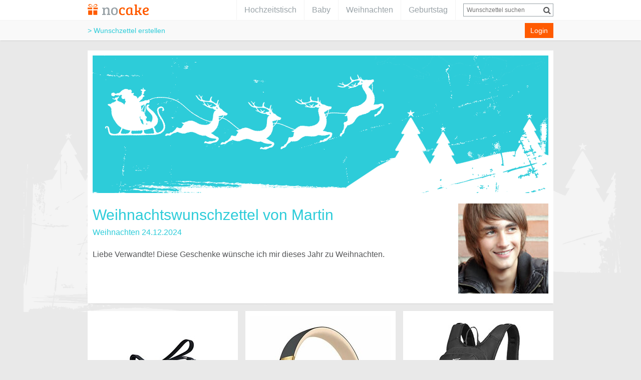

--- FILE ---
content_type: text/html; charset=utf-8
request_url: https://www.nocake.de/user/nocake/weihnachtswunschzettel-von-martin
body_size: 5873
content:
<!DOCTYPE html>
  <!--[if (gte IE 9)|(gt IEMobile 7)]><html class="no-js ie" lang="de" dir="ltr"><![endif]-->
  <!--[if !IE]><!--><html class="no-js" lang="de" dir="ltr"><!--<![endif]-->
<head>
  <title>Weihnachtswunschzettel von Martin &#8226; nocake</title>
  <!--[if IE]><![endif]-->
<meta charset="utf-8" />
<link rel="canonical" href="https://www.nocake.de/user/nocake/weihnachtswunschzettel-von-martin" />
<meta property="og:image" content="https://www.nocake.de/sites/default/files/2017/07/martin.jpg" />
<meta property="og:site_name" content="nocake" />
<meta property="fb:app_id" content="631513296969177" />
<meta property="fb:admins" content="768722411" />
<meta property="og:title" content="Weihnachtswunschzettel von Martin" />
<meta property="og:locale" content="de_DE" />
<meta property="og:description" content="Liebe Verwandte! Diese Geschenke wünsche ich mir dieses Jahr zu Weihnachten." />
<meta property="og:url" content="https://www.nocake.de/user/nocake/weihnachtswunschzettel-von-martin" />
<link rel="profile" href="https://www.w3.org/1999/xhtml/vocab" />
<meta name="viewport" content="width=device-width, initial-scale=1.0" />
  <link rel="shortcut icon" href="/sites/all/themes/custom/nocake/favicon.ico" type="image/x-icon">
  <link rel="icon" href="/sites/all/themes/custom/nocake/favicon.ico" type="image/x-icon">
  <link rel="apple-touch-icon" sizes="57x57" href="/sites/all/themes/custom/nocake/icon/apple-icon-57x57.png">
  <link rel="apple-touch-icon" sizes="60x60" href="/sites/all/themes/custom/nocake/icon/apple-icon-60x60.png">
  <link rel="apple-touch-icon" sizes="72x72" href="/sites/all/themes/custom/nocake/icon/apple-icon-72x72.png">
  <link rel="apple-touch-icon" sizes="76x76" href="/sites/all/themes/custom/nocake/icon/apple-icon-76x76.png">
  <link rel="apple-touch-icon" sizes="114x114" href="/sites/all/themes/custom/nocake/icon/apple-icon-114x114.png">
  <link rel="apple-touch-icon" sizes="120x120" href="/sites/all/themes/custom/nocake/icon/apple-icon-120x120.png">
  <link rel="apple-touch-icon" sizes="144x144" href="/sites/all/themes/custom/nocake/icon/apple-icon-144x144.png">
  <link rel="apple-touch-icon" sizes="152x152" href="/sites/all/themes/custom/nocake/icon/apple-icon-152x152.png">
  <link rel="apple-touch-icon" sizes="180x180" href="/sites/all/themes/custom/nocake/icon/apple-icon-180x180.png">
  <link rel="icon" type="image/png" sizes="192x192" href="/sites/all/themes/custom/nocake/icon/android-icon-192x192.png">
  <link rel="icon" type="image/png" sizes="32x32" href="/sites/all/themes/custom/nocake/icon/favicon-32x32.png">
  <link rel="icon" type="image/png" sizes="96x96" href="/sites/all/themes/custom/nocake/icon/favicon-96x96.png">
  <link rel="icon" type="image/png" sizes="16x16" href="/sites/all/themes/custom/nocake/icon/favicon-16x16.png">
  <meta name="msapplication-TileColor" content="#ffffff">
  <meta name="msapplication-TileImage" content="/sites/all/themes/custom/nocake/icon/ms-icon-144x144.png">
  <meta name="theme-color" content="#ffffff">
  <meta name="description" content="Liebe Verwandte! Diese Geschenke wünsche ich mir dieses Jahr zu Weihnachten." />
  <meta name="p:domain_verify" content="25ce550281ad4d50931f97c0b9592d7e"/>
    <meta name="robots" content="noindex, nofollow"/>
    <link type="text/css" rel="stylesheet" href="/sites/default/files/advagg_css/css__JYlQPB3-mzw3xa8lblNzUNsxepgGZtM-wqcXyYC1Kcw__TlvgQvbTHKnPS8vrqOYqRXF9Kh8mmHkI2HcgmRXqE0c__jYbToI8nMSisNkVKTOP289W_s-C3Wwq1ijjbCGktLS4.css" media="all" />
<link type="text/css" rel="stylesheet" href="/sites/default/files/advagg_css/css__umS_7iB8OLqD-AIc28jz7stMtgRnPBrMHXbg802aJVI__42_FYiRnR5OQaV2U3Sr9cY21EIjnMGdJsPXMEFLQPCo__jYbToI8nMSisNkVKTOP289W_s-C3Wwq1ijjbCGktLS4.css" media="all" />
<link type="text/css" rel="stylesheet" href="/sites/default/files/advagg_css/css__T7twZATSz9YDtA4CEs3XoRq-lmvsWC1-9rzLrGpoWuY__jYMOyCwkeeWX4KvLeu7GhjzHVkW5HDKp2hWWBDkyRSE__jYbToI8nMSisNkVKTOP289W_s-C3Wwq1ijjbCGktLS4.css" media="all" />
<link type="text/css" rel="stylesheet" href="/sites/default/files/advagg_css/css__EW2pH2ARTnZ-BuYvFhGAKtpakEvvyWRNDyUkOtYvS5M__gkyfDlXYUMhA30dU5G5g_xCLWlznuUjqH3aM_jInwMM__jYbToI8nMSisNkVKTOP289W_s-C3Wwq1ijjbCGktLS4.css" media="all" />
<link type="text/css" rel="stylesheet" href="/sites/default/files/advagg_css/css__kWGwLNjmqhTtKK5-WaPz4L6eqz_St4wYSv5CWSB5OGU__XGqlHpyZAkR5T66PFJKah_IDcX5yom5hw300T32IMtM__jYbToI8nMSisNkVKTOP289W_s-C3Wwq1ijjbCGktLS4.css" media="all" />
<link type="text/css" rel="stylesheet" href="/sites/default/files/advagg_css/css__7mtvNiSr-gAZwGgBq2qcne6Y_5SnTa3KmtKNkJ-xyQk__HmZfaIdbeO5rIkxjqJAWHStE5NFTQDxl4tztdN_BPNw__jYbToI8nMSisNkVKTOP289W_s-C3Wwq1ijjbCGktLS4.css" media="all" />
<style>.themed-contents h1,.themed-contents a:not(.ignore-theme):not(.themed-bg),.themed-contents .highlighted,.themed{color:#2dccd9 !important}.themed-bg{background-color:#2dccd9 !important;fill:#2dccd9 !important;color:#fff !important}.themed-bg a{color:#fff !important}.themed-border{border-color:#2dccd9 !important}body{background-color:#e9e9e9 !important;background-image:url(https://www.nocake.de/sites/default/files/skin/bg_13.png) !important;background-repeat:no-repeat !important;background-position:center 80px !important}</style>
  <script src="/sites/default/files/advagg_js/js__6wgTB26OrZEcH529eJuRZ9h4bDZinBe92vpVS5_QKFo__0JxIJ-XVPKopHsgnQPBBchfC9FGy5fyxklNA0CCaX58__jYbToI8nMSisNkVKTOP289W_s-C3Wwq1ijjbCGktLS4.js"></script>
<script src="/sites/default/files/advagg_js/js__lg7esWXhW8BD-D-hh8_lgCPRVE2zoke_P_TXCPFU-wA__4qd-ooPG_y2BC003qIr8gd1umDqo4Mabg0kfws8Jq40__jYbToI8nMSisNkVKTOP289W_s-C3Wwq1ijjbCGktLS4.js"></script>
<script src="/sites/default/files/advagg_js/js__2rjlAbBND-YDbAq2rT4GT0FCGSz_kyEdQdZyOStVQdU__SGggvtYH6KAFWT2NGquosWK1SoWokfbyhZ2MaWmzq9I__jYbToI8nMSisNkVKTOP289W_s-C3Wwq1ijjbCGktLS4.js"></script>
<script src="/sites/default/files/advagg_js/js__RPyYfJ4hDepGgZWtp1VbdI9yRaaKhnupkp97kCqBx00___VKZphQ1g0R1q7NLg3c5j8TW51VAlZJ6OKVG4z51ylM__jYbToI8nMSisNkVKTOP289W_s-C3Wwq1ijjbCGktLS4.js"></script>
<script src="/sites/default/files/advagg_js/js__4Q3YLnj2ZUT5vIdeut5Q2vYM_KPj_mpca8SAtOTCSTA__e3rlA_zT9AejgEPXPEHvKizo-EZWOu_uz-FA5OgbXZg__jYbToI8nMSisNkVKTOP289W_s-C3Wwq1ijjbCGktLS4.js"></script>
<script src="/sites/default/files/advagg_js/js__ETjZsfzXePv0RRDUWO8rmMzUuiiIPBwOv24XswMSQBE__qYJNcmuhBv_s7vSHHS1QYVqrxKEIPA9a-o-cnmBoWSU__jYbToI8nMSisNkVKTOP289W_s-C3Wwq1ijjbCGktLS4.js"></script>
<script src="/sites/default/files/advagg_js/js__YT6D1B_BKxvm6JCH_t9sZNI5L6yITa_DlU5QcSlOkAU__OXobH7d1IP1o3WABlniIrU_-pcJacVSIPUv9bpD-6pQ__jYbToI8nMSisNkVKTOP289W_s-C3Wwq1ijjbCGktLS4.js"></script>
<script src="/sites/default/files/advagg_js/js__vqZqTxUxqDoVSZOh60EjSleoZgwIzSlhamQKjS1JngU__S91yqV9ubUDMxzCK2GLBYdp1SFL3v48MFVTVZ3OSXjc__jYbToI8nMSisNkVKTOP289W_s-C3Wwq1ijjbCGktLS4.js"></script>

<!--[if (gte IE 6)&(lte IE 8)]>
<script src="/sites/default/files/advagg_js/js__cuOmzi_qFedKjCjftjvwr3ifhXYrZ2EqrPb-wRnX-z4__3lrek2htCtPxZjqpIb3dz3oQpFcPiveRsXFLoH7Vkl4__jYbToI8nMSisNkVKTOP289W_s-C3Wwq1ijjbCGktLS4.js"></script>
<![endif]-->

<!--[if (gte IE 6)&(lte IE 8)]>
<script src="/sites/default/files/advagg_js/js__T6acxafnZUHqXWf_X8ykwsr9e6WN-Mb_0btYuWzehvY__Jdm3LrCpGF1KSCQ_ESXxT3RzbevG63UK3o76ja1ys2A__jYbToI8nMSisNkVKTOP289W_s-C3Wwq1ijjbCGktLS4.js"></script>
<![endif]-->
<script src="/sites/default/files/advagg_js/js__mK8QxwkjaaYUQ_edxv1gd9Oy3ZZEBJ9wRnx4jDPeKJg__UPzLNriThu6rdMSmuKelxFV2qGU7z4h_cbk8mNQVfXQ__jYbToI8nMSisNkVKTOP289W_s-C3Wwq1ijjbCGktLS4.js"></script>
<script src="/sites/default/files/advagg_js/js__1BQsfjJzZXOdLtTqEwvrVodp-_TI9BJ7G-LWlXicFtk__qqNXRv_3PIsczVDLA9apRsMu4EavDdNH9HoF2N-DsVs__jYbToI8nMSisNkVKTOP289W_s-C3Wwq1ijjbCGktLS4.js"></script>
<script src="/sites/default/files/advagg_js/js__7SY5RPibjZYtVwsQVrl6ox14dkadKjlAY6irOVb6Trs__f9DfIphpbztZaW694swn7Y3jFZGr2yvJuKtKxQtHqek__jYbToI8nMSisNkVKTOP289W_s-C3Wwq1ijjbCGktLS4.js"></script>
<script src="/sites/default/files/advagg_js/js__hX_mwPCs5aaHQ7RIKBKTXM-VeOOWDen0lVBl1uKKxhM__KHwxJvzgKgIMbC3LWf2KombQvHXF6UQEJFPaajWmFzo__jYbToI8nMSisNkVKTOP289W_s-C3Wwq1ijjbCGktLS4.js"></script>
<script src="/sites/default/files/advagg_js/js__5JgaXR8D2C00E22GhU2eB1lVAKgbz2L03t9_2mjtbvU__jsf8gUmjQabawiet5xN7FARmhje4S0BRk0UtxOVEzLY__jYbToI8nMSisNkVKTOP289W_s-C3Wwq1ijjbCGktLS4.js"></script>
<script>
<!--//--><![CDATA[//><!--

function advagg_mod_defer_1() {
  document.createElement( "picture" );;
}
window.setTimeout(advagg_mod_defer_1, 0);
//--><!]]>
</script>
<script>
<!--//--><![CDATA[//><!--

function advagg_mod_defer_2() {
  jQuery.migrateMute=true;jQuery.migrateTrace=false;;
}
window.setTimeout(advagg_mod_defer_2, 0);
//--><!]]>
</script>
<script>
<!--//--><![CDATA[//><!--
jQuery.extend(Drupal.settings, {"basePath":"\/","pathPrefix":"","setHasJsCookie":0,"currentPath":"node\/16847","currentPathIsAdmin":false,"antibot":{"forms":{"user-login":{"action":"\/user\/nocake\/weihnachtswunschzettel-von-martin","key":"ff38b4702d3f41a2363685dc7342ac13"}}},"urlIsAjaxTrusted":{"\/user\/nocake\/weihnachtswunschzettel-von-martin":true},"js":{"tokens":[]}});
//--><!]]>
</script>
</head>
<body onload="_tileWishlist()" class="html not-front not-logged-in page-node page-node- page-node-16847 node-type-wishlist i18n-de section-user">
<div class="layout-container">
    <header class="l-first-header">
  <div class="l-content">
    <div class="l-branding" role="banner">
        <a href="/" title="Online Wunschzettel" rel="home"
           class="site-logo"><img
            src="https://www.nocake.de/sites/all/themes/custom/nocake/logo.png" alt="nocake wishlist" width="144" height="23"/></a>
    </div>
    <div class="menu-dropdown fa fa-bars"></div>
    <div class="main-menu"><form method="get" action="/search/wishlist" class="topbar-search">
        <input type="text" name="search" class="search-term" placeholder="Wunschzettel suchen">
        <span class="fa fa-search"></span>
    </form>
        <nav role="navigation"><ul class="links"><li><a href="/geburtstag" title="">Geburtstag</a></li><li><a href="/weihnachtswunschzettel" title="">Weihnachten</a></li><li><a href="/baby" title="">Baby</a></li><li><a href="/hochzeitstisch" title="">Hochzeitstisch</a></li></ul></nav></div>  </div>
</header>
<header class="l-second-header themed-contents">
  <div class="l-content">
    <ul class="user-menu guest clearfix"><li><a href="/user/register" title="">&gt; Wunschzettel erstellen</a></li><li><div class="login-button">Login</div><noscript>
  <style>form.antibot { display: none !important; }</style>
  <div class="antibot-no-js antibot-message antibot-message-warning messages warning">
    JavaScript muss aktiviert sein, um dieses Formular zu verwenden.  </div>
</noscript>
<form class="user-login flyout antibot" style="display: none" action="/antibot" method="post" id="user-login" accept-charset="UTF-8"><div><div class="form-item">  <label class="element-invisible" for="edit-name">Benutzername oder E-Mail-Adresse <span class="form-required" title="Diese Angabe wird benötigt.">*</span></label>
 <input placeholder="Benutzername oder E-Mail-Adresse" type="text" id="edit-name" name="name" value="" size="15" maxlength="60" class="form-text required" /></div><div class="form-item">  <label class="element-invisible" for="edit-pass">Passwort <span class="form-required" title="Diese Angabe wird benötigt.">*</span></label>
 <input placeholder="Passwort" type="password" id="edit-pass" name="pass" size="15" maxlength="128" class="form-text required" /></div><input type="hidden" name="form_build_id" value="form-hxnhjPw-0a1AzQ6_xcYQOOLgHHmulJvWmwTqV_yIyyk" />
<input type="hidden" name="form_id" value="user_login" />
<input type="hidden" name="antibot_key" value="" />
<div class="form-actions form-wrapper" id="edit-actions"><input type="submit" id="edit-submit" name="op" value="Login" class="form-submit" /><div class="request-password"><a href="/user/password" title="Ein neues Passwort per E-Mail anfordern.">Passwort vergessen?</a></div><div class="register"><a href="/user/register" title="Ein neues Benutzerkonto erstellen." class="secondary-button">Neu registrieren</a></div><div class="fab-button"><span class="fa my-fa-face"></span><a href="/user/simple-fb-connect" title="Facebook login.">Mit facebook einloggen</a></div></div></div></form></li></ul>  </div>
</header>
<div class="l-content l-main themed-contents" role="main">
              <div class="head-image"><img src="https://www.nocake.de/sites/default/files/styles/wishlist-head/public/skin/head_18.png" width="910" height="275" alt="" /></div>
<div class="node wishlist full">

      <img class="wishlist-image" src="https://www.nocake.de/sites/default/files/styles/wishlist/public/2017/07/martin.jpg" width="150" height="150" alt="" />  
  <div class="details">
        <h1>Weihnachtswunschzettel von Martin</h1>
    
                  <div class="event highlighted">Weihnachten 24.12.2024</div>
            <div class="description"><p>Liebe Verwandte! Diese Geschenke wünsche ich mir dieses Jahr zu Weihnachten.</p>
</div>    
  </div>
</div>
    <ol class="clearfix wishlist dnd tiles" data-wishlist-id="16847"><li data-wish-id="2683209">
        <div class="image-wrapper">
              <div class="image"><a href="https://www.amazon.de/dp/B09FKWS793?tag=nocake-21&amp;linkCode=osi&amp;th=1&amp;psc=1" target="_blank" rel="nofollow"><img class="wishlist-image" src="https://www.nocake.de/sites/default/files/styles/wish/public/2024/07/41PmHPgQr4L._SL500_.jpg" width="224" height="280" /></a></div>                </div>
    <div class="info">
    <h3><a href="https://www.amazon.de/dp/B09FKWS793?tag=nocake-21&amp;linkCode=osi&amp;th=1&amp;psc=1" class="ignore-theme" target="_blank" rel="nofollow">MIFA A90 Bluetooth Lautsprecher 60W kabellos IPX7 wasserdicht RGB-LED-Licht 30 Stunden Akku, USB/Micro SD-Karte/AUX-in Wiederga</a></h3>
              <div  class="price themed">69,99 €</div>            <span class="bought_count_text">
          </span>

  </div>
  <div class="buttons">
                  <div  class="shop-link"><a href="https://www.amazon.de/dp/B09FKWS793?tag=nocake-21&amp;linkCode=osi&amp;th=1&amp;psc=1" class="themed-bg primary-button" target="_blank" rel="nofollow">Jetzt kaufen</a></div>        <div class="mark-bought">
                                        </div>
                  <div class="copy">
              </div>
            </div>
</li>
<li data-wish-id="2683188">
        <div class="image-wrapper">
              <div class="image"><a href="https://www.amazon.de/dp/B0852927ZB?tag=nocake-21&amp;linkCode=osi&amp;th=1&amp;psc=1" target="_blank" rel="nofollow"><img class="wishlist-image" src="https://www.nocake.de/sites/default/files/styles/wish/public/2024/07/410fNGSx2YL._SL500_.jpg" width="280" height="280" /></a></div>                </div>
    <div class="info">
    <h3><a href="https://www.amazon.de/dp/B0852927ZB?tag=nocake-21&amp;linkCode=osi&amp;th=1&amp;psc=1" class="ignore-theme" target="_blank" rel="nofollow">Beats Studio3 Over-Ear Bluetooth Kopfhörer mit Noise-Cancelling – Apple W1 Chip, Bluetooth der Klasse 1, aktives Noise-Cancelli</a></h3>
              <div  class="price themed">193,35 €</div>            <span class="bought_count_text">
          </span>

  </div>
  <div class="buttons">
                  <div  class="shop-link"><a href="https://www.amazon.de/dp/B0852927ZB?tag=nocake-21&amp;linkCode=osi&amp;th=1&amp;psc=1" class="themed-bg primary-button" target="_blank" rel="nofollow">Jetzt kaufen</a></div>        <div class="mark-bought">
                                        </div>
                  <div class="copy">
              </div>
            </div>
</li>
<li data-wish-id="2683206">
        <div class="image-wrapper">
              <div class="image"><a href="https://www.amazon.de/dp/B0BKG8GDX9?tag=nocake-21&amp;linkCode=osi&amp;th=1&amp;psc=1" target="_blank" rel="nofollow"><img class="wishlist-image" src="https://www.nocake.de/sites/default/files/styles/wish/public/2024/07/41ffUoYjujL._SL500_.jpg" width="280" height="280" /></a></div>                </div>
    <div class="info">
    <h3><a href="https://www.amazon.de/dp/B0BKG8GDX9?tag=nocake-21&amp;linkCode=osi&amp;th=1&amp;psc=1" class="ignore-theme" target="_blank" rel="nofollow">SKYSPER Wanderrucksack 20L Fahrradrucksack Skirucksack Rucksack Herren für Fahrrad Trinkrucksack</a></h3>
              <div  class="price themed">29,99 €</div>            <span class="bought_count_text">
          </span>

  </div>
  <div class="buttons">
                  <div  class="shop-link"><a href="https://www.amazon.de/dp/B0BKG8GDX9?tag=nocake-21&amp;linkCode=osi&amp;th=1&amp;psc=1" class="themed-bg primary-button" target="_blank" rel="nofollow">Jetzt kaufen</a></div>        <div class="mark-bought">
                                        </div>
                  <div class="copy">
              </div>
            </div>
</li>
<li data-wish-id="2683201">
        <div class="image-wrapper">
              <div class="image"><a href="https://www.amazon.de/dp/B0B2VQ7W2P?tag=nocake-21&amp;linkCode=osi&amp;th=1&amp;psc=1" target="_blank" rel="nofollow"><img class="wishlist-image" src="https://www.nocake.de/sites/default/files/styles/wish/public/2024/07/41bO4qc52LL._SL500_.jpg" width="280" height="262" /></a></div>                </div>
    <div class="info">
    <h3><a href="https://www.amazon.de/dp/B0B2VQ7W2P?tag=nocake-21&amp;linkCode=osi&amp;th=1&amp;psc=1" class="ignore-theme" target="_blank" rel="nofollow">Stranger Things 4 Hellfire Club Logo Raglan</a></h3>
              <div  class="price themed">25,49 €</div>            <span class="bought_count_text">
          </span>

  </div>
  <div class="buttons">
                  <div  class="shop-link"><a href="https://www.amazon.de/dp/B0B2VQ7W2P?tag=nocake-21&amp;linkCode=osi&amp;th=1&amp;psc=1" class="themed-bg primary-button" target="_blank" rel="nofollow">Jetzt kaufen</a></div>        <div class="mark-bought">
                                        </div>
                  <div class="copy">
              </div>
            </div>
</li>
<li data-wish-id="2683198">
        <div class="image-wrapper">
              <div class="image"><a href="https://www.amazon.de/dp/B0CJJCZMKJ?tag=nocake-21&amp;linkCode=osi&amp;th=1&amp;psc=1" target="_blank" rel="nofollow"><img class="wishlist-image" src="https://www.nocake.de/sites/default/files/styles/wish/public/2024/07/31OUfBslZlL._SL500_.jpg" width="280" height="186" /></a></div>                </div>
    <div class="info">
    <h3><a href="https://www.amazon.de/dp/B0CJJCZMKJ?tag=nocake-21&amp;linkCode=osi&amp;th=1&amp;psc=1" class="ignore-theme" target="_blank" rel="nofollow">PlayStation Portal™ Remote-Player</a></h3>
              <div  class="price themed">219,99 €</div>            <span class="bought_count_text">
          </span>

  </div>
  <div class="buttons">
                  <div  class="shop-link"><a href="https://www.amazon.de/dp/B0CJJCZMKJ?tag=nocake-21&amp;linkCode=osi&amp;th=1&amp;psc=1" class="themed-bg primary-button" target="_blank" rel="nofollow">Jetzt kaufen</a></div>        <div class="mark-bought">
                                        </div>
                  <div class="copy">
              </div>
            </div>
</li>
<li data-wish-id="2683196">
        <div class="image-wrapper">
              <div class="image"><a href="https://www.amazon.de/dp/B0BMG2LH3W?tag=nocake-21&amp;linkCode=osi&amp;th=1&amp;psc=1" target="_blank" rel="nofollow"><img class="wishlist-image" src="https://www.nocake.de/sites/default/files/styles/wish/public/2024/07/21bt7%2B-5aOL._SL500_.jpg" width="280" height="174" /></a></div>                </div>
    <div class="info">
    <h3><a href="https://www.amazon.de/dp/B0BMG2LH3W?tag=nocake-21&amp;linkCode=osi&amp;th=1&amp;psc=1" class="ignore-theme" target="_blank" rel="nofollow">Playstation VR2</a></h3>
              <div  class="price themed">662,99 €</div>            <span class="bought_count_text">
          </span>

  </div>
  <div class="buttons">
                  <div  class="shop-link"><a href="https://www.amazon.de/dp/B0BMG2LH3W?tag=nocake-21&amp;linkCode=osi&amp;th=1&amp;psc=1" class="themed-bg primary-button" target="_blank" rel="nofollow">Jetzt kaufen</a></div>        <div class="mark-bought">
                                        </div>
                  <div class="copy">
              </div>
            </div>
</li>
<li data-wish-id="2683208">
        <div class="image-wrapper">
              <div class="image"><a href="https://www.amazon.de/dp/B0BL668ZYM?tag=nocake-21&amp;linkCode=osi&amp;th=1&amp;psc=1" target="_blank" rel="nofollow"><img class="wishlist-image" src="https://www.nocake.de/sites/default/files/styles/wish/public/2024/07/2110TEYPKnL._SL500__0.jpg" width="280" height="280" /></a></div>                </div>
    <div class="info">
    <h3><a href="https://www.amazon.de/dp/B0BL668ZYM?tag=nocake-21&amp;linkCode=osi&amp;th=1&amp;psc=1" class="ignore-theme" target="_blank" rel="nofollow">Apple AirPods Pro </a></h3>
              <div  class="price themed">229,99 €</div>            <span class="bought_count_text">
          </span>

  </div>
  <div class="buttons">
                  <div  class="shop-link"><a href="https://www.amazon.de/dp/B0BL668ZYM?tag=nocake-21&amp;linkCode=osi&amp;th=1&amp;psc=1" class="themed-bg primary-button" target="_blank" rel="nofollow">Jetzt kaufen</a></div>        <div class="mark-bought">
                                        </div>
                  <div class="copy">
              </div>
            </div>
</li>
<li data-wish-id="2683192">
        <div class="image-wrapper">
              <div class="image"><a href="https://www.amazon.de/dp/B09B2S8WKD?tag=nocake-21&amp;linkCode=osi&amp;th=1&amp;psc=1" target="_blank" rel="nofollow"><img class="wishlist-image" src="https://www.nocake.de/sites/default/files/styles/wish/public/2024/07/51YvmcXq6AL._SL500_.jpg" width="280" height="182" /></a></div>                </div>
    <div class="info">
    <h3><a href="https://www.amazon.de/dp/B09B2S8WKD?tag=nocake-21&amp;linkCode=osi&amp;th=1&amp;psc=1" class="ignore-theme" target="_blank" rel="nofollow">Echo Show 5  | Kompakter smarter Touchscreen mit Alexa zum Steuern deines Smart Homes und mehr | Anthrazit</a></h3>
              <div  class="price themed">109,99 €</div>            <span class="bought_count_text">
          </span>

  </div>
  <div class="buttons">
                  <div  class="shop-link"><a href="https://www.amazon.de/dp/B09B2S8WKD?tag=nocake-21&amp;linkCode=osi&amp;th=1&amp;psc=1" class="themed-bg primary-button" target="_blank" rel="nofollow">Jetzt kaufen</a></div>        <div class="mark-bought">
                                        </div>
                  <div class="copy">
              </div>
            </div>
</li>
<li data-wish-id="2683190">
        <div class="image-wrapper">
              <div class="image"><a href="https://www.amazon.de/dp/B000QJP3SE?tag=nocake-21&amp;linkCode=osi&amp;th=1&amp;psc=1" target="_blank" rel="nofollow"><img class="wishlist-image" src="https://www.nocake.de/sites/default/files/styles/wish/public/2024/07/315kFK0h35L._SL500_.jpg" width="280" height="280" /></a></div>                </div>
    <div class="info">
    <h3><a href="https://www.amazon.de/dp/B000QJP3SE?tag=nocake-21&amp;linkCode=osi&amp;th=1&amp;psc=1" class="ignore-theme" target="_blank" rel="nofollow">Converse Unisex Erwachsene Sneaker low Chuck Taylor All Star OX Schwarz 43</a></h3>
              <div  class="price themed">50,49 €</div>            <span class="bought_count_text">
          </span>

  </div>
  <div class="buttons">
                  <div  class="shop-link"><a href="https://www.amazon.de/dp/B000QJP3SE?tag=nocake-21&amp;linkCode=osi&amp;th=1&amp;psc=1" class="themed-bg primary-button" target="_blank" rel="nofollow">Jetzt kaufen</a></div>        <div class="mark-bought">
                                        </div>
                  <div class="copy">
              </div>
            </div>
</li>
</ol></div>
<footer class="l-footer">
  <ul class="footer-menu clearfix"><li><a href="/hilfe" title="">Hilfe</a></li><li><a href="/datenschutz" title="">Datenschutz</a></li><li><a href="/impressum" title="">Impressum</a></li><li><a href="/agb" title="">AGB</a></li><li><a href="/contact" title="">Kontakt</a></li><li><a class="fa my-fa-face" href="https://www.facebook.com/nocake.de" name="Facebook" target="_blank" rel="nofollow"><span class="js-hide">Facebook</span></a></li><li><a class="fa my-fa-twit" href="https://twitter.com/nocake_de" name="Twitter" target="_blank" rel="nofollow"><span class="js-hide">Twitter</span></a></li><li><a class="fa fa-pinterest" href="https://pinterest.de/nocake_de" name="Pinterest" target="_blank" rel="nofollow"><span class="js-hide">Pinterest</span></a></li><li>&copy; nocake 2026</li></ul></footer>
  <script src="/sites/default/files/advagg_js/js__uO5UEPHmZbx4i9KsgOh09BLZJsg5iE8QrsL1eekl4Bs__y3uJNjMrk-UUz9riUnY4jl6wIVGTcQKJb32xDfioJfc__jYbToI8nMSisNkVKTOP289W_s-C3Wwq1ijjbCGktLS4.js"></script>
</div>
    <div id="fb-root"></div>
    <script>(function(d, s, id) {
            var js, fjs = d.getElementsByTagName(s)[0];
            if (d.getElementById(id)) return;
            js = d.createElement(s); js.id = id;
            js.src = "//connect.facebook.net/de_DE/sdk.js#xfbml=1&appId=631513296969177&version=v2.0";
            fjs.parentNode.insertBefore(js, fjs);
        }(document, 'script', 'facebook-jssdk'));
    </script>
    <script src="https://convertlink.com/script/431ac66b-b181-4dcf-8fa2-e5a07ca02799/bundle.js"></script>
<script defer src="https://static.cloudflareinsights.com/beacon.min.js/vcd15cbe7772f49c399c6a5babf22c1241717689176015" integrity="sha512-ZpsOmlRQV6y907TI0dKBHq9Md29nnaEIPlkf84rnaERnq6zvWvPUqr2ft8M1aS28oN72PdrCzSjY4U6VaAw1EQ==" data-cf-beacon='{"version":"2024.11.0","token":"13b686ff415649e58f3803ed64480716","r":1,"server_timing":{"name":{"cfCacheStatus":true,"cfEdge":true,"cfExtPri":true,"cfL4":true,"cfOrigin":true,"cfSpeedBrain":true},"location_startswith":null}}' crossorigin="anonymous"></script>
</body>
</html>


--- FILE ---
content_type: text/css
request_url: https://www.nocake.de/sites/default/files/advagg_css/css__EW2pH2ARTnZ-BuYvFhGAKtpakEvvyWRNDyUkOtYvS5M__gkyfDlXYUMhA30dU5G5g_xCLWlznuUjqH3aM_jInwMM__jYbToI8nMSisNkVKTOP289W_s-C3Wwq1ijjbCGktLS4.css
body_size: 774
content:
.wishlist.full .event{margin-bottom:20px}.wishlist.tiles li{float:left;width:300px;margin-bottom:15px;position:absolute}.wishlist{position:relative}.wishlist li{background:#fff;box-shadow:0 2px 1px -1px rgba(0,0,0,.1);margin-bottom:15px}.wishlist li h3{margin:0 0 5px}.wishlist li h3 a{color:#545557}.wishlist li .info{background:#fff;padding:10px;overflow:hidden;text-align:center}.wishlist li .description{font-size:14px;font-size:.875rem;line-height:1.4em}.wishlist li .price{width:60%;margin:0 auto;padding:8px 0;font-size:18px;color:#ff5b01}.wishlist li .buttons{background:#fff;padding:10px;vertical-align:middle;border-top:1px solid #fff}.wishlist li .buttons:after{content:"";display:table;clear:both}.wishlist li .buttons>div{white-space:nowrap;margin-bottom:.5em}.wishlist li .buttons>div:last-child{margin-bottom:0}.wishlist li .buttons>div:last-child div{margin-bottom:0}.wishlist li .buttons select{width:100%;text-align:center;text-align-last:center;-webkit-appearance:none;-moz-appearance:none;appearance:none;font-size:1em;background:0 0;border:1px solid;padding:2px}.wishlist li .buttons .mark-as-bought-wrapper{position:relative;padding:0}.wishlist li .buttons .mark-as-bought-wrapper .mark-as-bought,.wishlist li .buttons .mark-as-bought-wrapper .has-bought-wish{display:block;padding:5px}.wishlist li .buttons .mark-as-bought-wrapper .quantity_select{-webkit-appearance:none;-moz-appearance:none;appearance:none;height:100%;position:absolute;top:0;left:0;background:url(/sites/all/themes/custom/nocake/images/arrow.png) no-repeat right 1px;padding:0 20px 0 5px;margin:0;border:0;z-index:100;width:auto}.wishlist.tiles .image-wrapper{background:#fff;padding:10px;border-bottom:1px solid #fff;width:300px}.wishlist.tiles .buttons .edit{float:left}.wishlist.tiles .buttons .delete{float:right}.wishlist.no-tiles.dnd li{position:absolute}@media (min-width:615px){.wishlist.no-tiles li{display:table;width:100%}.wishlist.no-tiles li>div{display:table-cell}.wishlist.no-tiles .info{vertical-align:top;text-align:left}.wishlist.no-tiles .price{margin:0}.wishlist.no-tiles .buttons{width:1px}}.wishlist.no-tiles .image-wrapper{background:#fff;padding:10px;margin:0 auto}@media (min-width:615px){.wishlist.no-tiles .image-wrapper{width:150px}}.wishlist.no-tiles .image-wrapper img{width:150px}.wishlist .image-wrapper{text-align:center}.wishlist .image-wrapper .image{display:inline-block}.wishlist .image-wrapper .bought-marker{position:absolute;top:0;left:0;width:100px;height:100px;background:url(/sites/all/themes/custom/nocake/images/wish/bought.png)}.wish-sorter{position:absolute;right:0;top:0;padding:10px;background:#fff;color:#99a2a7;cursor:move;z-index:1}svg .background-base{fill:#fff}svg .bought-text{font-size:14px;font-family:'Trebuchet MS'}.nocake-add-form{margin:0 10px}.nocake-add-form #edit-search-wrapper{margin-bottom:15px}.nocake-add-form .fieldset-wrapper{background:#fff;padding:10px}.nocake-add-form h2{background:#fff;padding:1em 1em 1em 0;margin-top:15px;margin-bottom:15px;font-size:18px;font-size:1.125rem}.nocake-add-form .manual-entry{text-align:center}.search-wish{text-align:center}.search-wish label{display:block;font-weight:400;margin-bottom:1em;font-size:20px;font-size:1.25rem;line-height:24px;line-height:1.5rem}@media (min-width:615px){.search-wish label{font-size:30px;font-size:1.875rem;line-height:30px;line-height:1.875rem}}.search-wish .description{margin-bottom:1em}.search-wish #edit-search-label{width:100%;margin-bottom:1em}@media (min-width:615px){.search-wish #edit-search-label{width:450px}}.node-type-wishlist .head-image{background:#fff;padding:10px;border-bottom:1px solid #fff;padding-bottom:0}.node-type-wishlist .head-image img{width:100%}.wishlist.full{background:#fff;box-shadow:0 2px 1px -1px rgba(0,0,0,.1);padding:10px;padding-top:20px;margin-bottom:15px}.wishlist.full:after{content:"";display:table;clear:both}.wishlist.full .details{display:inline}.wishlist.full .wishlist-image{float:right;width:80px;display:block;margin:0 0 10px 10px}@media (min-width:615px){.wishlist.full .wishlist-image{width:180px}
}.wishlist-action:after{content:"";display:table;clear:both}.add-wish{background:#fff;box-shadow:0 2px 1px -1px rgba(0,0,0,.1);padding:10px;width:300px;cursor:pointer;float:left;margin-bottom:15px;height:80px}.add-wish:after{content:"";display:table;clear:both}.add-wish svg{float:left}.add-wish svg rect{fill:#ff5b01}.add-wish a.text-link{font-size:23px;font-size:1.4375rem;height:60px;display:block;float:left;padding:17px 0 0 10px}.add-wish a.text-link:hover{text-decoration:none}.tools{float:right;width:300px;margin-bottom:15px}.tools .fa:before{font-size:20px;font-size:1.25rem}.tools .share:after,.tools .settings:after{content:"";display:table;clear:both}.tools .share .fa,.tools .settings .fa{cursor:pointer}.tools .share>div,.tools .settings>div{height:30px;width:30px;line-height:30px;float:left;background:#fff;margin-left:10px;text-align:center}.tools .share>div:first-child,.tools .settings>div:first-child{width:300px;margin-left:0}.tools .share .show-bought,.tools .settings .show-bought{text-align:left;padding-left:10px}.tools .share .show-bought:before,.tools .settings .show-bought:before{margin-right:10px}.tools .share>div{height:40px;width:40px;line-height:40px;margin:0 0 10px 5px;color:#99a2a7}.tools .share>div:first-child{width:165px}.edit-button,.bookmark-button{background:#fff;padding:10px;position:absolute;z-index:1}.edit-button{left:0}.bookmark-button{right:0}.locked-wishlist h1{text-align:center}

--- FILE ---
content_type: text/css
request_url: https://www.nocake.de/sites/default/files/advagg_css/css__kWGwLNjmqhTtKK5-WaPz4L6eqz_St4wYSv5CWSB5OGU__XGqlHpyZAkR5T66PFJKah_IDcX5yom5hw300T32IMtM__jYbToI8nMSisNkVKTOP289W_s-C3Wwq1ijjbCGktLS4.css
body_size: -599
content:
.entity-property-label{font-weight:700}

--- FILE ---
content_type: text/css
request_url: https://www.nocake.de/sites/default/files/advagg_css/css__7mtvNiSr-gAZwGgBq2qcne6Y_5SnTa3KmtKNkJ-xyQk__HmZfaIdbeO5rIkxjqJAWHStE5NFTQDxl4tztdN_BPNw__jYbToI8nMSisNkVKTOP289W_s-C3Wwq1ijjbCGktLS4.css
body_size: 3554
content:
article,aside,details,figcaption,figure,footer,header,hgroup,main,nav,section,summary{display:block}audio,canvas,progress,video{display:inline-block;vertical-align:baseline}audio:not([controls]){display:none;height:0}[hidden],template{display:none}html{font-family:sans-serif;-webkit-text-size-adjust:100%;-ms-text-size-adjust:100%}body{margin:0}a{background:0 0}a:active,a:hover{outline:0}abbr[title]{border-bottom:1px dotted}b,strong{font-weight:700}dfn{font-style:italic}h1{font-size:2em;margin:.67em 0}mark{background:#ff0;color:#000}small{font-size:80%}sub,sup{font-size:75%;line-height:0;position:relative;vertical-align:baseline}sup{top:-.5em}sub{bottom:-.25em}img{border:0}svg:not(:root){overflow:hidden}figure{margin:1em 40px}hr{-moz-box-sizing:content-box;box-sizing:content-box;height:0}pre{overflow:auto}code,kbd,pre,samp{font-family:monospace,monospace;font-size:1em}button,input,optgroup,select,textarea{color:inherit;font:inherit;margin:0}button{overflow:visible}button,select{text-transform:none}button,html input[type=button],input[type=reset],input[type=submit]{-webkit-appearance:button;cursor:pointer}button[disabled],html input[disabled]{cursor:default}button::-moz-focus-inner,input::-moz-focus-inner{border:0;padding:0}input{line-height:normal}input[type=checkbox],input[type=radio]{box-sizing:border-box;padding:0}input[type=number]::-webkit-inner-spin-button,input[type=number]::-webkit-outer-spin-button{height:auto}input[type=search]{-webkit-appearance:textfield;-moz-box-sizing:content-box;-webkit-box-sizing:content-box;box-sizing:content-box}input[type=search]::-webkit-search-cancel-button,input[type=search]::-webkit-search-decoration{-webkit-appearance:none}fieldset{border:1px solid silver;margin:0 2px;padding:.35em .625em .75em}legend{border:0;padding:0}textarea{overflow:auto}optgroup{font-weight:700}table{border-collapse:collapse;border-spacing:0}td,th{padding:0}*,*:after,*:before{-webkit-box-sizing:border-box;-moz-box-sizing:border-box;box-sizing:border-box}@media all and (max-width:800px){#toolbar,#admin-menu{display:none}html body.toolbar,html body.admin-menu{padding-top:0 !important;margin-top:0 !important}}.form-required{color:inherit}.my-fa-twit:before{content:"\f099"}.my-fa-face:before{content:"\f09a"}.fa.my-fa-wa{display:none}@media only screen and (max-width:1024px){.fa.my-fa-wa{display:inline-block}.my-fa-wa:before{content:"\f232"}}@font-face{font-family:'FontAwesome';src:url(/sites/all/themes/custom/nocake/external/font-awesome/fonts/fontawesome-webfont.eot);src:url(/sites/all/themes/custom/nocake/external/font-awesome/fonts/fontawesome-webfont.eot?#iefix) format("embedded-opentype"),url(/sites/all/themes/custom/nocake/external/font-awesome/fonts/fontawesome-webfont.woff2) format("woff2"),url(/sites/all/themes/custom/nocake/external/font-awesome/fonts/fontawesome-webfont.woff) format("woff"),url(/sites/all/themes/custom/nocake/external/font-awesome/fonts/fontawesome-webfont.ttf) format("truetype"),url(/sites/all/themes/custom/nocake/external/font-awesome/fonts/fontawesome-webfont.svg#fontawesomeregular) format("svg");font-weight:400;font-style:normal;font-display:swap}.fa{display:inline-block;font:normal normal normal 14px/1 FontAwesome;font-size:inherit;text-rendering:auto;-webkit-font-smoothing:antialiased;-moz-osx-font-smoothing:grayscale}.fa-search:before{content:"\f002"}.fa-navicon:before,.fa-reorder:before,.fa-bars:before{content:"\f0c9"}.fa-edit:before,.fa-pencil-square-o:before{content:"\f044"}.fa-mail-forward:before,.fa-share:before{content:"\f064"}.fa-expand:before{content:"\f065"}.fa-compress:before{content:"\f066"}.fa-gift:before{content:"\f06b"}.fa-bookmark-o:before{content:"\f097"}.fa-envelope:before{content:"\f0e0"}.fa-arrows:before{content:"\f047"}.fa-times-circle-o:before{content:"\f05c"}.fa-pinterest:before{content:"\f0d2"}.teaserlist li{margin-bottom:20px}.primary-button,.button.primary a,input[type=submit].primary,.flyout .form-submit,.teaserlist li .edit a,.secondary-button,.fab-button a,button,input[type=button],input[type=reset],input[type=submit],.teaserlist li .delete a{display:block;min-width:170px;margin:0 auto;text-align:center;line-height:1em;cursor:pointer}
.primary-button:hover,.button.primary a:hover,.flyout .form-submit:hover,.teaserlist li .edit a:hover,.secondary-button:hover,.fab-button a:hover,button:hover,input[type=button]:hover,input[type=reset]:hover,input[type=submit]:hover,.teaserlist li .delete a:hover{text-decoration:none}.primary-button,.button.primary a,input[type=submit].primary,.flyout .form-submit,.teaserlist li .edit a{padding:10px;color:#fff;background-color:#ff5b01;font-size:20px;font-size:1.25rem}.secondary-button,.fab-button a,button,input[type=button],input[type=reset],input[type=submit],.teaserlist li .delete a{border:1px solid #ff5b01;color:#ff5b01;background-color:#fff;padding:5px;margin-bottom:.5em}.box{background:#fff}.box.bordered{box-shadow:0 2px 1px -1px rgba(0,0,0,.1)}.box.padded{padding:10px}.box.border-bottom{border-bottom:1px solid #fff}.secondary-button a{display:block}.secondary-button a:hover{text-decoration:none}.fab-button a{width:100%;background-color:#375d9e;color:#fff;border:0 none;margin-bottom:0}h1{color:#545557}.highlighted{color:#ff5b01}.semi-transparent{opacity:.5}body.page-user,body.node-type-wishlist,body.edit-page{background:#f3f3f3}body.edit-page .l-main{background:#fff}button,input[type=button],input[type=reset],input[type=submit],input[type=text],input[type=password]{height:40px;padding:0 10px}input[type=text],input[type=password]{border:1px solid #99a2a7;background:#fff;outline:none}fieldset.form-wrapper{border:0 none;margin:0;padding:0}body.edit-page h1{border-bottom:1px solid #f3f3f3;margin:0 0 20px;padding:20px 0;text-align:center}form{margin:0 10px}form input[type=password],form input[type=text]{width:100%}form label{color:#99a2a7;font-weight:400}form .image-widget-data{width:100%}form .image-widget-data input[type=submit]{height:inherit;margin-top:10px;margin-left:0;padding:5px}form .date-padding .description,form .field-type-image .description{display:none}form .droppable{width:100%}form .droppable-controls input{display:none}@media (min-width:930px){form{margin:0 150px}form div.vertical-tabs{margin:1em 0 1em 15em}form div.field-name-field-skin{margin:0 0 0 -150px;width:930px}}.form-item .description,.form-item .description,.form-actions .description,.form-actions .description{line-height:1.2em;margin-top:10px}.droppable-message{line-height:1.5em !important}.confirmation .form-actions input{margin-top:20px;margin-left:0}ol,ul{padding:0;margin:0;list-style-type:none}img,media{height:auto;max-width:100%}img{display:block}.messages--status{background-image:none}.messages--warning{background-image:none}.messages--error{background-image:none}* html{font-size:100%}html{font-size:16px;line-height:1.5em}html{color:#545557;font-family:"Trebuchet MS",Verdana,Helvetica,sans-serif}a{text-decoration:none;color:#ff5b01}a:hover{text-decoration:underline}p{margin:0;margin-top:0;padding-top:0;padding-bottom:0;margin-bottom:1.5em}h1{font-size:20px;font-size:1.25rem;line-height:24px;line-height:1.5rem;font-weight:400}@media (min-width:615px){h1{font-size:30px;font-size:1.875rem;line-height:30px;line-height:1.875rem}}h2{font-size:26px;font-size:1.625rem;font-weight:400;line-height:1.2em;margin-bottom:.4em}h3{font-size:18px;font-size:1.125rem;font-weight:400;margin-bottom:.5em}.price{font-size:18px;font-size:1.125rem}.menu-dropdown{font-size:25px;font-size:1.5625rem}.view-empty{background:#fff;box-shadow:0 2px 1px -1px rgba(0,0,0,.1);padding:10px}.spinner{background:0 0;margin:15px 0;display:none;z-index:1}.spinner img{margin:0 auto}.fa *{font-family:"Trebuchet MS",Verdana,Helvetica,sans-serif}.mobile-hide{display:none}@media (min-width:615px){.mobile-hide{display:initial}}.video-container{position:relative;padding-bottom:56.25%;padding-top:30px;height:0;overflow:hidden}.video-container iframe,.video-container object,.video-container embed{position:absolute;top:0;left:0;width:100%;height:100%}.login-button{float:right;padding:0 11px;margin:5px 0;cursor:pointer;color:#fff;background-color:#ff5b01;line-height:30px}.login-button:hover{text-decoration:none}.login-button.clicked{padding:0 10px;margin:0 0 1px;line-height:40px;border-left:1px solid #f3f3f3;border-right:1px solid #f3f3f3;color:#99a2a7;background:#fff}
.flyout{background:#fff;box-shadow:0 2px 1px -1px rgba(0,0,0,.1);padding:10px;clear:both;z-index:1;width:300px;position:relative;top:-1px;margin:0}.flyout .request-password{font-size:12px;font-size:.75rem;margin-bottom:1em}.flyout .form-actions{margin-bottom:0}.flyout button,.flyout .form-submit,.flyout .secondary-button,.flyout input{width:100%}.main-menu li,.user-menu li{height:40px;line-height:40px}.user-menu li{float:right;padding:0 5px;font-size:14px;font-size:.875rem}@media (min-width:615px){.user-menu li{padding:0 12px}}.user-menu.guest li{float:left}.user-menu.guest li:first-child{padding-left:0}.user-menu.guest li:last-child{padding-right:0;float:right}.user-menu .fab-button{position:relative}.user-menu .fa{position:absolute;top:5px;left:10px;color:#fff}.menu-dropdown{float:right;width:40px;height:40px;padding-top:9px;text-align:center;border-left:1px solid #f3f3f3;border-right:1px solid #f3f3f3;cursor:pointer}@media (min-width:615px){.menu-dropdown{display:none}}.main-menu{display:none;clear:both}.main-menu a{color:#99a2a7}.main-menu li{border-left:1px solid #f3f3f3;border-top:1px solid #f3f3f3;border-right:1px solid #f3f3f3;text-align:center;cursor:pointer}@media (min-width:615px){.main-menu{display:block;padding-top:15px}.main-menu ul{float:left}.main-menu li{float:right;padding:0 15px;border-top:none;border-right:none}.main-menu li:first-child{border-right:1px solid #f3f3f3}}@media (min-width:930px){.main-menu{float:right;clear:none;padding-top:0}.main-menu ul{float:right}}.topbar-search{margin:0;position:relative}.topbar-search input[type=text]{font-size:12px;font-size:.75rem;height:26px;margin:7px 0;padding:0 6px;width:180px}.topbar-search .fa-search{position:absolute;display:block;right:5px;top:20px;transform:translateY(-50%);cursor:pointer}@media (min-width:615px){.topbar-search{float:right}}@media (min-width:930px){.topbar-search{padding-left:15px}}.footer-menu{padding-top:10px;padding-bottom:10px;color:#fff}.footer-menu a{color:#fff}.footer-menu li{float:left;margin-right:15px;margin:0 22px 15px 0}.footer-menu li:last-child{margin-right:0}@media (min-width:615px){.footer-menu{padding-top:15px;padding-bottom:15px}.footer-menu li{margin:0 15px 0 0}.footer-menu a{padding:0}.footer-menu li:last-child{clear:both}}.search-api-page-search-form{padding-top:20px}.search-api-page-search-form label{display:none}.no-result{margin:0 10px}#sliding-popup{clear:both;position:fixed;bottom:0;left:0;margin:0;padding:0;height:auto;width:100%;z-index:999999;background:#adb5b9}#sliding-popup .popup-content{padding-top:10px;padding-bottom:10px;margin:0 auto;max-width:80%;display:inline-block;text-align:left;position:relative;color:#fff}#sliding-popup .popup-content a{color:#fff}#sliding-popup .popup-content #popup-text{float:left;max-width:50%}#sliding-popup .popup-content p{display:inline}#sliding-popup .popup-content button.find-more-button{cursor:pointer;display:inline;height:auto;margin:0;padding:0;border:none;text-decoration:none;background:0 0;color:#fff}#sliding-popup .popup-content button.find-more-button:hover{text-decoration:underline}#sliding-popup .popup-content #popup-buttons button{border:1px solid #545557;color:#545557}@media screen and (max-width:600px){#sliding-popup .popup-content #popup-text{max-width:100%}}.node-type-static-page .body ul{list-style-position:inside;list-style-type:disc}.node-type-static-page .body ol{list-style-position:inside;list-style-type:decimal}.node-type-static-page .body ol li{font-size:18px;font-size:1.125rem;color:#ff5b01}.node-type-static-page .head-image{margin-bottom:1.5em}.bullets{overflow:hidden}.bullets>ol{float:left}.bullets>div{float:right}hr{background-color:#f3f3f3;border:0 none;box-sizing:content-box;height:1px;margin:20px 0}.teaserlist,.grid-container{width:300px;padding-left:0;padding-right:0;margin-left:auto;margin-right:auto}.teaserlist:after,.grid-container:after{content:"";display:table;clear:both}@media (min-width:615px){.teaserlist,.grid-container{width:615px}}@media (min-width:930px){.teaserlist,.grid-container{width:930px}}@media (min-width:930px){.teaserlist .push-1,.grid-container .push-1{margin-left:315px}
}.teaserlist li,.teaserlist .grid-1,.teaserlist .teaser,.grid-container li,.grid-container .grid-1,.grid-container .teaser{width:300px;float:left;margin-right:15px}@media (min-width:615px){.teaserlist li:nth-child(2n),.teaserlist .grid-1:nth-child(2n),.teaserlist .teaser:nth-child(2n),.grid-container li:nth-child(2n),.grid-container .grid-1:nth-child(2n),.grid-container .teaser:nth-child(2n){margin-right:0}}@media (min-width:930px){.teaserlist li:nth-child(2n),.teaserlist .grid-1:nth-child(2n),.teaserlist .teaser:nth-child(2n),.grid-container li:nth-child(2n),.grid-container .grid-1:nth-child(2n),.grid-container .teaser:nth-child(2n){margin-right:15px}.teaserlist li:nth-child(3n),.teaserlist .grid-1:nth-child(3n),.teaserlist .teaser:nth-child(3n),.grid-container li:nth-child(3n),.grid-container .grid-1:nth-child(3n),.grid-container .teaser:nth-child(3n){margin-right:0}}.teaserlist .grid-2,.grid-container .grid-2{width:300px;float:left;margin-right:15px}@media (min-width:615px){.teaserlist .grid-2:nth-child(2n),.grid-container .grid-2:nth-child(2n){margin-right:15px}.teaserlist .grid-2+.grid-1,.grid-container .grid-2+.grid-1{margin-right:0}.teaserlist .grid-2+.grid-1 h3,.grid-container .grid-2+.grid-1 h3{margin-top:0}}@media (min-width:930px){.teaserlist .grid-2,.grid-container .grid-2{width:615px;float:left;margin-right:15px}}.teaserlist li{background:#fff;box-shadow:0 2px 1px -1px rgba(0,0,0,.1);text-align:center}.teaserlist li .image{height:151px;margin:10px 0}.teaserlist li img{margin:0 auto}.teaserlist li .title{height:3em;text-overflow:ellipsis;overflow:hidden;margin:0 10px 10px}.teaserlist li .edit{margin-bottom:10px}.teaserlist li .edit a{width:200px}.teaserlist li .delete a{width:200px}.teaserlist li a:hover{text-decoration:none}.teaserlist li .title a{color:#545557}#nocake-delete-form .form-submit{display:inline;margin-right:15px}.wishlist-node-form .field-name-field-skin{text-align:center}.wishlist-node-form .field-name-field-skin legend{width:100%}.wishlist-node-form .teaser{padding:0 32px}.wishlist-node-form img{border:2px solid transparent}.wishlist-node-form .selected-skin img{border-color:#ff5b01}@media (min-width:615px){#field-event-date-add-more-wrapper{padding-left:10px}}.container-inline-date .date-padding{padding:0}.group-event:after{content:"";display:table;clear:both}.group-event>div{float:left;width:100%}@media (min-width:615px){.group-event>div{width:50%}}#edit-field-shop-id{display:none}.view.user-wishlists{position:relative}body,html{height:100%}body{background:#fff}.layout-container{min-height:100%;position:relative}.l-content,.footer-menu{padding-left:10px;padding-right:10px;width:300px;padding-left:0;padding-right:0;margin-left:auto;margin-right:auto}.l-content:after,.footer-menu:after{content:"";display:table;clear:both}@media (min-width:615px){.l-content,.footer-menu{width:615px}}@media (min-width:930px){.l-content,.footer-menu{width:930px}}.l-main{margin-top:20px;padding-bottom:180px;position:relative}@media (min-width:615px){.l-main{padding-bottom:120px}}.l-content+.l-main{margin-top:0}.l-first-header{background:#fff;border-bottom:1px solid #f3f3f3}.l-second-header{background:#f9f9f9;box-shadow:0 2px 1px -1px rgba(0,0,0,.1)}.l-content-top{width:301px;padding-left:0;padding-right:0;margin-left:auto;margin-right:auto}.l-content-top:after{content:"";display:table;clear:both}@media (min-width:613px){.l-content-top{width:613px}}@media (min-width:925px){.l-content-top{width:925px}}.l-branding{margin-top:8px;width:145px;float:left;margin-right:11px}@media (min-width:613px){.main-menu{width:613px;float:right;margin-right:0}}@media (min-width:925px){.main-menu{width:769px;float:right;margin-right:0}}.l-footer{clear:both;background:#adb5b9;height:140px;position:absolute;bottom:0;left:0;width:100%}@media (min-width:1245px){.l-footer{height:80px}}h1{margin:8px 0}

--- FILE ---
content_type: application/javascript
request_url: https://www.nocake.de/sites/default/files/advagg_js/js__mK8QxwkjaaYUQ_edxv1gd9Oy3ZZEBJ9wRnx4jDPeKJg__UPzLNriThu6rdMSmuKelxFV2qGU7z4h_cbk8mNQVfXQ__jYbToI8nMSisNkVKTOP289W_s-C3Wwq1ijjbCGktLS4.js
body_size: 2618
content:
Drupal.locale = { 'pluralFormula': function ($n) { return Number(($n!=1)); }, 'strings': {"":{"Edit":"Bearbeiten","Not published":"Nicht ver\u00f6ffentlicht","Enabled":"Aktiviert","Disabled":"Deaktiviert","Done":"Fertig","Sat":"Sa","Saturday":"Samstag","@count years":"@count Jahre","@count months":"@count Monate","An AJAX HTTP error occurred.":"Ein AJAX-HTTP-Fehler ist aufgetreten.","HTTP Result Code: !status":"HTTP-R\u00fcckgabe-Code: !status","An AJAX HTTP request terminated abnormally.":"Eine AJAX-Anfrage ist abnormal beendet worden.","Debugging information follows.":"Im Folgenden finden Sie Debugging-Informationen.","Path: !uri":"Pfad: !uri","StatusText: !statusText":"Statustext: !statusText","ResponseText: !responseText":"Antworttext: !responseText","ReadyState: !readyState":"ReadyState: !readyState","Mark as bought":"Als gekauft markieren","Buy again":"Nochmal kaufen","Buy now":"Jetzt kaufen","Sun":"So","@count hours":"@count Stunden","1 min":"1 Minute","Home":"Startseite","(active tab)":"(aktiver Reiter)","Hide":"Ausblenden","Show":"Anzeigen","Re-order rows by numerical weight instead of dragging.":"Zeilen mittels numerischer Gewichtung ordnen statt mit Drag-and-Drop","Show row weights":"Zeilenreihenfolge anzeigen","Hide row weights":"Zeilenreihenfolge ausblenden","Drag to re-order":"Ziehen, um die Reihenfolge zu \u00e4ndern","Changes made in this table will not be saved until the form is submitted.":"\u00c4nderungen in dieser Tabelle werden nicht gespeichert, bis dieses Formular abgesendet wurde.","Autocomplete popup":"Popup zur automatischen Vervollst\u00e4ndigung","Searching for matches...":"Suche \u2026","Please wait...":"Bitte warten...","Add":"Hinzuf\u00fcgen","Loading token browser...":"Token-Browser wird geladen\u2026","Available tokens":"Verf\u00fcgbare Token","Insert this token into your form":"Dieses Token in Ihr Formular einf\u00fcgen","First click a text field to insert your tokens into.":"Klicken Sie zun\u00e4chst auf ein Textfeld, um Ihr Token einzuf\u00fcgen.","Fri":"Fr","@count min":"@count Minuten","@size KB":"@size KB","@size MB":"@size MB","@size GB":"@size GB","Prev":"Vorheriges","Next":"Weiter","Today":"Heute","January":"Januar","February":"Februar","March":"M\u00e4rz","April":"April","May":"Mai","June":"Juni","July":"Juli","August":"August","September":"September","October":"Oktober","November":"November","December":"Dezember","Jan":"Jan","Feb":"Feb","Mar":"M\u00e4r","Apr":"Apr","Jun":"Jun","Jul":"Jul","Aug":"Aug","Sep":"Sep","Oct":"Okt","Nov":"Nov","Dec":"Dez","Sunday":"Sonntag","Monday":"Montag","Tuesday":"Dienstag","Wednesday":"Mittwoch","Thursday":"Donnerstag","Friday":"Freitag","Mon":"Mo","Tue":"Di","Wed":"Mi","Thu":"Do","Su":"So","Mo":"Mo","Tu":"Di","We":"Mi","Th":"Do","Fr":"Fr","Sa":"Sa","mm\/dd\/yy":"mm\/tt\/jj","The selected file %filename cannot be uploaded. Only files with the following extensions are allowed: %extensions.":"Die ausgew\u00e4hlte Datei %filename konnte nicht hochgeladen werden. Nur Dateien mit den folgenden Erweiterungen sind zul\u00e4ssig: %extensions.","Not in menu":"Nicht im Men\u00fc","Automatic alias":"Automatischer Alias","Alias: @alias":"Alias: @alias","No alias":"Kein Alias","New revision":"Neue Version","No revision":"Keine Version","By @name on @date":"Von @name am @date","By @name":"Von @name","@price at @shop":"@price bei @shop","Add to wish list":"Auf meinen Wunschzettel","@count results at @shop":"@count Ergebnisse bei @shop","1 day":"1 Tag","@count sec":"@count Sekunden","1 week":"1 Woche","@count days":"@count Tage","@count weeks":"@count Wochen","1 hour":"1 Stunde","Content can only be inserted into CKEditor in the WYSIWYG mode.":"Inhalt kann nur dann in den CKEditor eingegeben werden, wenn der WYSIWYG Modus aktiviert ist.","Hide summary":"Zusammenfassung verbergen","Edit summary":"Zusammenfassung bearbeiten","No redirects":"Keine Weiterleitungen","This permission is inherited from the authenticated user role.":"Diese Berechtigung wird von der Rolle \u201aAuthentifizierte Benutzer\u2018 ererbt.","1 month":"1 Monat","0 sec":"0 Sek.","Select all rows in this table":"Alle Zeilen dieser Tabelle ausw\u00e4hlen","Deselect all rows in this table":"Alle Zeilen dieser Tabelle abw\u00e4hlen","Close":"Schlie\u00dfen","@count year from now":"@count Jahr von heute an","@count years from now":"@count Jahre von heute an","1 year":"1 Jahr","1 sec":"1 Sekunde","Requires a title":"Ben\u00f6tigt einen Titel","Don\u0027t display post information":"Beitragsinformationen nicht anzeigen","Remove group":"Gruppe entfernen","Apply (all displays)":"Anwenden (alle Anzeigen)","Apply (this display)":"Anwenden (diese Anzeige)","Revert to default":"Auf Standardwert zur\u00fccksetzen","Collapse":"Zusammenklappen","Extend":"Erweitern","@label":"@label","Horizontal orientation":"Horizontale Ausrichtung","Vertical orientation":"Vertikale Ausrichtung","Tray orientation changed to @orientation.":"Ausrichtung des Einstellungspanels in  @orientation ge\u00e4ndert.","Tray \u0022@tray\u0022 closed.":"Einstellungspanel \u201e@tray\u201c ist geschlossen.","Tray \u0022@tray\u0022 opened.":"Einstellungspanel \u201e@tray\u201c ist ge\u00f6ffnet.","Insert Teaser Break":"Anrisstext-Grenze einf\u00fcgen","Insert Page Break":"Seitenumbruch einf\u00fcgen","The document already contains a teaser break. Do you want to proceed by removing it first?":"Das Dokument enth\u00e4lt bereits eine Anrisstext-Grenze. Soll diese zuerst entfernt werden?","Embed Media Dialog":"Medien-Dialog einbetten","Embed media code":"Medien-Code einbetten","Paste embed code here":"eingebetteten Code hier einf\u00fcgen","One domain with multiple subdomains":"Eine Domain mit mehreren Sub-Domains","Multiple top-level domains":"Mehrere Top-Level-Domains","Universal web tracking opt-out":"Universal web tracking opt-out","All pages with exceptions":"Alle Seiten mit Ausnahmen","Excepted: @roles":"Ausgenommen: @roles","On by default with opt out":"Standardm\u00e4\u00dfig aktiv, mit Opt-out","Off by default with opt in":"Standardm\u00e4\u00dfig deaktiviert, mit Opt-out","Outbound links":"Ausgehende Links","Mailto links":"Mailto-Links","Downloads":"Downloads","Not tracked":"Nicht getrackt","@items enabled":"@items aktiviert","Site search":"Website-Suche","A single domain":"Eine einzelne Domain","No privacy":"Keine Privatsph\u00e4re","Undo mark as bought":"Markieren r\u00fcckg\u00e4ngig","Bought!":"Wurde gekauft!","This extension is currently disabled":"Diese Erweiterung ist momentan deaktiviert","Inclusion: @value":"Einbeziehen: @value","Priority: @value":"Priorit\u00e4t: @value","CustomMessage: !customMessage":"Benutzerdefinierte Nachricht: !customMessage","The response failed verification so will not be processed.":"Die Verifizierung der Antwort ist fehlgeschlagen, deshalb wird die Verarbeitung nicht fortgef\u00fchrt.","The callback URL is not local and not trusted: !url":"Die Callback-URL ist nicht lokal und nicht vertrauensw\u00fcrdig: !url","1 enabled redirect":"1 aktivierte Umleitung","@count enabled redirects":"@count aktivierte Umleitungen","1 disabled redirect":"1 deaktivierte Umleitung","@count disabled redirects":"@count deaktivierte Umleitungen","@count results":"@count Ergebnisse"}} };
;/*})'"*/;/*})'"*/


--- FILE ---
content_type: application/javascript
request_url: https://www.nocake.de/sites/default/files/advagg_js/js__5JgaXR8D2C00E22GhU2eB1lVAKgbz2L03t9_2mjtbvU__jsf8gUmjQabawiet5xN7FARmhje4S0BRk0UtxOVEzLY__jYbToI8nMSisNkVKTOP289W_s-C3Wwq1ijjbCGktLS4.js
body_size: -222
content:
/**
 * Workaround for .position() behaviour which was changed in jQuery 3.3
 * @see https://github.com/jquery/api.jquery.com/issues/1081
 */
var Drupal = Drupal || {};

(function ($, Drupal) {
  // Overload Drupal.jsAC.prototype.populatePopup
  if (Drupal.jsAC !== undefined && Drupal.jsAC.prototype.populatePopup !== undefined) {
    Drupal.jsAC.prototype.populatePopup = function () {
      var $input = $(this.input);
      var offset = $input.offset();
      var offsetParent = $input.offsetParent().offset();
      // Show popup.
      if (this.popup) {
        $(this.popup).remove();
      }
      this.selected = false;
      this.popup = $('<div id="autocomplete"></div>')[0];
      this.popup.owner = this;
      $(this.popup).css({
        top: parseInt(offset.top - offsetParent.top + this.input.offsetHeight, 10) + 'px',
        left: parseInt(offset.left - offsetParent.left, 10) + 'px',
        width: $input.innerWidth() + 'px',
        display: 'none'
      });
      $input.before(this.popup);

      // Do search.
      this.db.owner = this;
      this.db.search(this.input.value);
    };
  }
})(jQuery, Drupal);
;/*})'"*/;/*})'"*/


--- FILE ---
content_type: application/javascript
request_url: https://www.nocake.de/sites/default/files/advagg_js/js__1BQsfjJzZXOdLtTqEwvrVodp-_TI9BJ7G-LWlXicFtk__qqNXRv_3PIsczVDLA9apRsMu4EavDdNH9HoF2N-DsVs__jYbToI8nMSisNkVKTOP289W_s-C3Wwq1ijjbCGktLS4.js
body_size: 6276
content:
/*!
 * jQuery UI Touch Punch 0.2.3
 *
 * Copyright 2011–2014, Dave Furfero
 * Dual licensed under the MIT or GPL Version 2 licenses.
 *
 * Depends:
 *  jquery.ui.widget.js
 *  jquery.ui.mouse.js
 */
!function(a){function f(a,b){if(!(a.originalEvent.touches.length>1)){a.preventDefault();var c=a.originalEvent.changedTouches[0],d=document.createEvent("MouseEvents");d.initMouseEvent(b,!0,!0,window,1,c.screenX,c.screenY,c.clientX,c.clientY,!1,!1,!1,!1,0,null),a.target.dispatchEvent(d)}}if(a.support.touch="ontouchend"in document,a.support.touch){var e,b=a.ui.mouse.prototype,c=b._mouseInit,d=b._mouseDestroy;b._touchStart=function(a){var b=this;!e&&b._mouseCapture(a.originalEvent.changedTouches[0])&&(e=!0,b._touchMoved=!1,f(a,"mouseover"),f(a,"mousemove"),f(a,"mousedown"))},b._touchMove=function(a){e&&(this._touchMoved=!0,f(a,"mousemove"))},b._touchEnd=function(a){e&&(f(a,"mouseup"),f(a,"mouseout"),this._touchMoved||f(a,"click"),e=!1)},b._mouseInit=function(){var b=this;b.element.bind({touchstart:a.proxy(b,"_touchStart"),touchmove:a.proxy(b,"_touchMove"),touchend:a.proxy(b,"_touchEnd")}),c.call(b)},b._mouseDestroy=function(){var b=this;b.element.unbind({touchstart:a.proxy(b,"_touchStart"),touchmove:a.proxy(b,"_touchMove"),touchend:a.proxy(b,"_touchEnd")}),d.call(b)}}}(jQuery);
;/*})'"*/;/*})'"*/
(function(){(function(e,c,a){var b,f,d;d="shapeshift";f={selector:"*",enableDrag:true,enableCrossDrop:true,enableResize:true,enableTrash:false,align:"center",colWidth:null,columns:null,minColumns:1,autoHeight:true,maxHeight:null,minHeight:100,gutterX:10,gutterY:10,paddingX:10,paddingY:10,animated:true,animateOnInit:false,animationSpeed:225,animationThreshold:100,dragClone:false,deleteClone:true,dragRate:100,dragWhitelist:"*",crossDropWhitelist:"*",cutoffStart:null,cutoffEnd:null,handle:false,cloneClass:"ss-cloned-child",activeClass:"ss-active-child",draggedClass:"ss-dragged-child",placeholderClass:"ss-placeholder-child",originalContainerClass:"ss-original-container",currentContainerClass:"ss-current-container",previousContainerClass:"ss-previous-container"};b=(function(){function g(i,h){this.element=i;this.options=e.extend({},f,h);this.globals={};this.$container=e(i);if(this.errorCheck()){this.init()}}g.prototype.errorCheck=function(){var h,j,k,i;i=this.options;k=false;j="Shapeshift ERROR:";if(i.colWidth===null){h=this.$container.children(i.selector);if(h.length===0){k=true;console.error(""+j+" option colWidth must be specified if Shapeshift is initialized with no active children.")}}return !k};g.prototype.init=function(){this.createEvents();this.setGlobals();this.setIdentifier();this.setActiveChildren();this.enableFeatures();this.gridInit();this.render();return this.afterInit()};g.prototype.createEvents=function(){var i,h,j=this;h=this.options;i=this.$container;i.off("ss-arrange").on("ss-arrange",function(l,k){if(k==null){k=false}return j.render(false,k)});i.off("ss-rearrange").on("ss-rearrange",function(){return j.render(true)});i.off("ss-setTargetPosition").on("ss-setTargetPosition",function(){return j.setTargetPosition()});i.off("ss-destroy").on("ss-destroy",function(){return j.destroy()});return i.off("ss-shuffle").on("ss-shuffle",function(){return j.shuffle()})};g.prototype.setGlobals=function(){this.globals.animated=this.options.animateOnInit;return this.globals.dragging=false};g.prototype.afterInit=function(){return this.globals.animated=this.options.animated};g.prototype.setIdentifier=function(){this.identifier="shapeshifted_container_"+Math.random().toString(36).substring(7);return this.$container.addClass(this.identifier)};g.prototype.enableFeatures=function(){if(this.options.enableResize){this.enableResize()}if(this.options.enableDrag||this.options.enableCrossDrop){return this.enableDragNDrop()}};g.prototype.setActiveChildren=function(){var s,p,h,j,o,q,t,r,m,l,n,k;t=this.options;s=this.$container.children(t.selector);p=t.activeClass;r=s.length;for(o=m=0;0<=r?m<r:m>r;o=0<=r?++m:--m){e(s[o]).addClass(p)}this.setParsedChildren();j=t.columns;k=[];for(o=l=0,n=this.parsedChildren.length;0<=n?l<n:l>n;o=0<=n?++l:--l){h=this.parsedChildren[o].colspan;q=t.minColumns;if(h>j&&h>q){t.minColumns=h;k.push(console.error("Shapeshift ERROR: There are child elements that have a larger colspan than the minimum columns set through options.\noptions.minColumns has been set to "+h))}else{k.push(void 0)}}return k};g.prototype.setParsedChildren=function(){var m,h,o,j,n,k,l;h=this.$container.find("."+this.options.activeClass).filter(":visible");k=h.length;n=[];for(j=l=0;0<=k?l<k:l>k;j=0<=k?++l:--l){m=e(h[j]);o={i:j,el:m,colspan:parseInt(m.attr("data-ss-colspan"))||1,height:m.outerHeight()};n.push(o)}return this.parsedChildren=n};g.prototype.gridInit=function(){var i,h,k,j,l;j=this.options.gutterX;if(!(this.options.colWidth>=1)){k=this.parsedChildren[0];h=k.el.outerWidth();i=k.colspan;l=(h-((i-1)*j))/i;return this.globals.col_width=l+j}else{return this.globals.col_width=this.options.colWidth+j}};g.prototype.render=function(i,h){if(i==null){i=false}this.setGridColumns();return this.arrange(i,h)};g.prototype.setGridColumns=function(){var s,v,u,j,l,q,k,t,p,h,r,w,m,n,o;q=this.globals;w=this.options;u=q.col_width;t=w.gutterX;m=w.paddingX;h=this.$container.innerWidth()-(m*2);r=w.minColumns;l=w.columns||Math.floor((h+t)/u);if(r&&r>l){l=r}q.columns=l;v=this.parsedChildren.length;if(l>v){s=0;for(p=n=0,o=this.parsedChildren.length;0<=o?n<o:n>o;p=0<=o?++n:--n){j=this.parsedChildren[p].colspan;if(j+s<=l){s+=j}}l=s}q.child_offset=m;switch(w.align){case"center":k=(l*u)-t;return q.child_offset+=(h-k)/2;case"right":k=(l*u)-t;return q.child_offset+=h-k}};g.prototype.arrange=function(m,y){var z,v,x,h,r,o,s,q,n,w,j,u,B,p,A,t,l,k;if(m){this.setParsedChildren()}n=this.globals;p=this.options;v=this.$container;o=this.getPositions();A=this.parsedChildren;l=A.length;x=n.animated&&l<=p.animationThreshold;h=p.animationSpeed;q=p.draggedClass;for(w=k=0;0<=l?k<l:k>l;w=0<=l?++k:--k){z=A[w].el;r=o[w];j=z.hasClass(q);if(j){t=p.placeholderClass;z=z.siblings("."+t)}if(x&&!j){z.stop(true,false).animate(r,h,function(){})}else{z.css(r)}}if(y){if(x){setTimeout((function(){return v.trigger("ss-drop-complete")}),h)}else{v.trigger("ss-drop-complete")}}v.trigger("ss-arranged");if(p.autoHeight){s=n.container_height;u=p.maxHeight;B=p.minHeight;if(B&&s<B){s=B}else{if(u&&s>u){s=u}}return v.height(s)}};g.prototype.getPositions=function(v){var n,y,q,o,l,z,h,w,m,t,B,p,A,x,s,k,j,r,u=this;if(v==null){v=true}l=this.globals;m=this.options;h=m.gutterY;t=m.paddingY;o=m.draggedClass;B=this.parsedChildren;k=B.length;n=[];for(w=j=0,r=l.columns;0<=r?j<r:j>r;w=0<=r?++j:--j){n.push(t)}x=function(I){var D,H,C,G,E,F,i;D=I.col;H=I.colspan;G=(I.col*l.col_width)+l.child_offset;E=n[D];p[I.i]={left:G,top:E};n[D]+=I.height+h;if(H>=1){i=[];for(C=F=1;1<=H?F<H:F>H;C=1<=H?++F:--F){i.push(n[D+C]=n[D])}return i}};y=function(i){var N,E,C,M,I,D,H,L,J,K,G,F;J=n.length-i.colspan+1;L=n.slice(0).splice(0,J);N=void 0;for(H=G=0;0<=J?G<J:G>J;H=0<=J?++G:--G){E=u.lowestCol(L,H);C=i.colspan;M=n[E];I=true;for(K=F=1;1<=C?F<C:F>C;K=1<=C?++F:--F){D=n[E+K];if(M<D){I=false;break}}if(I){N=E;break}}return N};s=[];A=function(){var J,i,E,I,K,G,D,H,C,F;K=[];for(I=G=0,H=s.length;0<=H?G<H:G>H;I=0<=H?++G:--G){E=s[I];E.col=y(E);if(E.col>=0){x(E);K.push(I)}}F=[];for(i=D=C=K.length-1;D>=0;i=D+=-1){J=K[i];F.push(s.splice(J,1))}return F};p=[];(q=function(){var D,C,i;i=[];for(w=C=0;0<=k?C<k:C>k;w=0<=k?++C:--C){D=B[w];if(!(!v&&D.el.hasClass(o))){if(D.colspan>1){D.col=y(D)}else{D.col=u.lowestCol(n)}if(D.col===void 0){s.push(D)}else{x(D)}i.push(A())}else{i.push(void 0)}}return i})();if(m.autoHeight){z=n[this.highestCol(n)]-h;l.container_height=z+t}return p};g.prototype.enableDragNDrop=function(){var p,v,n,y,l,t,o,w,q,z,s,m,j,x,r,k,i,h,u=this;j=this.options;v=this.$container;l=j.activeClass;m=j.draggedClass;r=j.placeholderClass;x=j.originalContainerClass;o=j.currentContainerClass;k=j.previousContainerClass;w=j.deleteClone;z=j.dragRate;q=j.dragClone;t=j.cloneClass;y=n=p=h=i=null;s=false;if(j.enableDrag){v.children("."+l).filter(j.dragWhitelist).draggable({addClasses:false,containment:"document",handle:j.handle,zIndex:9999,start:function(C,B){var A;u.globals.dragging=true;y=e(C.target);if(q){p=y.clone(false,false).insertBefore(y).addClass(t)}y.addClass(m);A=y.prop("tagName");n=e("<"+A+" class='"+r+"' style='height: "+(y.height())+"px; width: "+(y.width())+"px'></"+A+">");y.parent().addClass(x).addClass(o);h=y.outerHeight()/2;return i=y.outerWidth()/2},drag:function(B,A){if(!s&&!(q&&w&&e("."+o)[0]===e("."+x)[0])){n.remove().appendTo("."+o);e("."+o).trigger("ss-setTargetPosition");s=true;c.setTimeout((function(){return s=false}),z)}A.position.left=B.pageX-y.parent().offset().left-i;return A.position.top=B.pageY-y.parent().offset().top-h},stop:function(){var A,C,B;u.globals.dragging=false;C=e("."+x);A=e("."+o);B=e("."+k);y.removeClass(m);e("."+r).remove();if(q){if(w&&e("."+o)[0]===e("."+x)[0]){p.remove();e("."+o).trigger("ss-rearrange")}else{p.removeClass(t)}}if(C[0]===A[0]){A.trigger("ss-rearranged",y)}else{C.trigger("ss-removed",y);A.trigger("ss-added",y)}C.trigger("ss-arrange").removeClass(x);A.trigger("ss-arrange",true).removeClass(o);B.trigger("ss-arrange").removeClass(k);return y=n=null}})}if(j.enableCrossDrop){return v.droppable({accept:j.crossDropWhitelist,tolerance:"intersect",over:function(A){e("."+k).removeClass(k);e("."+o).removeClass(o).addClass(k);return e(A.target).addClass(o)},drop:function(E,B){var A,D,C;if(u.options.enableTrash){D=e("."+x);A=e("."+o);C=e("."+k);y=e(B.helper);A.trigger("ss-trashed",y);y.remove();D.trigger("ss-rearrange").removeClass(x);A.trigger("ss-rearrange").removeClass(o);return C.trigger("ss-arrange").removeClass(k)}}})}};g.prototype.setTargetPosition=function(){var C,A,k,t,j,y,u,n,p,m,B,w,z,o,s,q,r,v,x,h,l,i;m=this.options;if(!m.enableTrash){p=m.draggedClass;C=e("."+p);A=C.parent();B=this.parsedChildren;j=this.getPositions(false);x=j.length;s=C.offset().left-A.offset().left+(this.globals.col_width/2);q=C.offset().top-A.offset().top+(C.height()/2);r=9999999;v=0;if(x>1){u=m.cutoffStart+1||0;y=m.cutoffEnd||x;for(z=i=u;u<=y?i<y:i>y;z=u<=y?++i:--i){t=j[z];if(t){l=s-t.left;h=q-t.top;if(l>0&&h>0){n=Math.sqrt((h*h)+(l*l));if(n<r){r=n;v=z;if(z===x-1){if(l>B[z].height/2){v++}}}}}}if(v===B.length){k=B[v-1].el;C.insertAfter(k)}else{k=B[v].el;C.insertBefore(k)}}else{if(x===1){t=j[0];if(t.left<s){this.$container.append(C)}else{this.$container.prepend(C)}}else{this.$container.append(C)}}this.arrange(true);if(A[0]!==C.parent()[0]){o=m.previousContainerClass;return e("."+o).trigger("ss-rearrange")}}else{w=this.options.placeholderClass;return e("."+w).remove()}};g.prototype.enableResize=function(){var i,j,h,k=this;i=this.options.animationSpeed;h=false;j="resize."+this.identifier;return e(c).on(j,function(){if(!h){h=true;setTimeout((function(){return k.render()}),i/3);setTimeout((function(){return k.render()}),i/3);return setTimeout(function(){h=false;return k.render()},i/3)}})};g.prototype.shuffle=function(){var h;h=function(i,j){var k;k=function(m){var o,n,l;n=void 0;l=void 0;o=m.length;while(o){n=parseInt(Math.random()*o);l=m[--o];m[o]=m[n];m[n]=l}return m};return i.each(function(){var l;l=i.find("."+j).filter(":visible");if(l.length){return i.html(k(l))}else{return this}})};if(!this.globals.dragging){h(this.$container,this.options.activeClass);this.enableFeatures();return this.$container.trigger("ss-rearrange")}};g.prototype.lowestCol=function(n,m){var h,j,k,l;if(m==null){m=0}k=n.length;h=[];for(j=l=0;0<=k?l<k:l>k;j=0<=k?++l:--l){h.push([n[j],j])}h.sort(function(o,i){var p;p=o[0]-i[0];if(p===0){p=o[1]-i[1]}return p});return h[m][1]};g.prototype.highestCol=function(h){return e.inArray(Math.max.apply(c,h),h)};g.prototype.destroy=function(){var h,j,i;j=this.$container;j.off("ss-arrange");j.off("ss-rearrange");j.off("ss-setTargetPosition");j.off("ss-destroy");i=this.options.activeClass;h=j.find("."+i);if(this.options.enableDrag){h.draggable("destroy")}if(this.options.enableCrossDrop){j.droppable("destroy")}h.removeClass(i);return j.removeClass(this.identifier)};return g})();return e.fn[d]=function(g){return this.each(function(){var k,i,j,h;i=(j=e(this).attr("class"))!=null?(h=j.match(/shapeshifted_container_\w+/))!=null?h[0]:void 0:void 0;if(i){k="resize."+i;e(c).off(k);e(this).removeClass(i)}return e.data(this,"plugin_"+d,new b(this,g))})}})(jQuery,window,document)}).call(this);
;/*})'"*/;/*})'"*/
(function ($) {
  Drupal.theme.prototype.NocakeBoughtMarker = function (path, title) {
    return $('<div class="bought-marker">' +
            '<svg xmlns="https://www.w3.org/2000/svg" xmlns:xlink="https://www.w3.org/1999/xlink" version="1.1" x="0px" y="0px" viewBox="0 0 100 100" enable-background="new 0 0 100 100" xml:space="preserve">' +
            '<polygon points="0,100 0,0 100,0" class="background-base"/>' +
            '<polygon enable-background="new" points="0,100 0,0 100,0" class="semi-transparent themed-bg"/>' +
            '<path d="M31.8 33.4l-5.7 5.7l-6.6-6.6l5.7-5.7L31.8 33.4z M26.5 25.5l6.6 6.6l5.7-5.7l-6.6-6.6L26.5 25.5z M21.3 22.9l-6.4 6.4l2.5 2.5l6.4-6.4L21.3 22.9z M22.7 21.5l2.5 2.5l6.4-6.4L29 15.2L22.7 21.5z M21.5 20.9c0.2 0 0.4 0 0.5-0.1 c0 0 0 0 0.1 0l0 0l0.1-0.1l0.1-0.1l0.2-0.2c0.3-0.3 0.6-0.6 0.9-0.9c0.6-0.6 1.1-1.3 1.5-2.1c0.2-0.4 0.4-0.8 0.6-1.2 c0.2-0.4 0.3-0.9 0.4-1.4c0-0.2 0-0.5 0-0.8s-0.1-0.6-0.3-0.9c-0.1-0.3-0.4-0.6-0.7-0.7c-0.3-0.2-0.6-0.3-0.9-0.3s-0.5-0.1-0.8 0 c-0.2 0-0.5 0.1-0.8 0.1c-0.5 0.2-1 0.5-1.4 0.9s-0.6 0.8-0.8 1.3c-0.2 0.4-0.3 0.9-0.4 1.4c-0.1 0.9-0.1 1.8 0.1 2.6 c0.1 0.4 0.2 0.8 0.4 1.2c0.2 0.4 0.4 0.8 0.6 1.1l0 0C21.1 20.8 21.3 20.9 21.5 20.9z M21.5 20.3c-0.4-0.6-0.5-1.4-0.6-2.2 c0-0.8 0.1-1.5 0.3-2.2c0.2-0.7 0.5-1.3 1-1.7c0.2-0.2 0.4-0.3 0.7-0.4c0.1 0 0.3-0.1 0.4-0.1s0.3 0 0.4 0s0.2 0 0.3 0.1 c0.1 0 0.1 0.1 0.1 0.1c0.1 0.1 0.1 0.4 0.1 0.7c0 0.6-0.2 1.4-0.5 2.1c-0.3 0.7-0.7 1.4-1.1 2.1c-0.2 0.3-0.4 0.7-0.7 1L21.7 20 L21.5 20.3C21.6 20.3 21.6 20.3 21.5 20.3L21.5 20.3L21.5 20.3z M20.6 21L20.6 21c-0.3-0.3-0.7-0.5-1.1-0.6 c-0.4-0.2-0.8-0.3-1.2-0.4c-0.8-0.2-1.7-0.2-2.6-0.1c-0.4 0.1-0.9 0.2-1.4 0.4c-0.4 0.2-0.9 0.4-1.3 0.8c-0.4 0.4-0.7 0.9-0.8 1.4 C12.1 22.7 12 23 12 23.2c0 0.3 0 0.5 0 0.8s0.1 0.6 0.3 0.9s0.4 0.5 0.7 0.7s0.6 0.2 0.9 0.3c0.3 0 0.5 0 0.8 0 c0.5-0.1 0.9-0.2 1.4-0.4c0.4-0.2 0.8-0.4 1.2-0.6c0.7-0.4 1.4-1 2.1-1.5c0.3-0.3 0.6-0.6 0.9-0.9l0.2-0.2l0.1-0.1l0.1-0.1l0 0 c0 0 0 0 0-0.1c0.1-0.2 0.1-0.3 0.1-0.5C20.9 21.3 20.8 21.1 20.6 21z M20.3 21.5L20.3 21.5c0 0.1 0 0.1 0 0.1l-0.2 0.2L19.8 22 c-0.3 0.2-0.6 0.5-1 0.7c-0.7 0.4-1.4 0.8-2.1 1.1c-0.7 0.3-1.5 0.5-2.1 0.5c-0.3 0-0.6 0-0.7-0.1c-0.1 0-0.1-0.1-0.1-0.1 c0-0.1-0.1-0.1-0.1-0.3c0-0.1 0-0.3 0-0.4c0-0.2 0-0.3 0.1-0.4c0.1-0.3 0.2-0.5 0.4-0.7c0.4-0.4 1-0.8 1.7-1 c0.7-0.2 1.5-0.3 2.2-0.3C18.9 21 19.7 21.1 20.3 21.5L20.3 21.5z" class="background-base"/>' +
            '<text transform="matrix(0.7071 -0.7071 0.7071 0.7071 11.8004 78.7165)" class="background-base bought-text">' +
            Drupal.t('Bought!') +
            '</text>' +
            '</svg>' +
            '</div>');
  };

  Drupal.behaviors.layout = {
    attach: function (context, settings) {
      $('.show-as-rows').click(function (event) {
        $('ol.wishlist').removeClass('tiles');
        $('ol.wishlist').addClass('no-tiles');
        document.cookie = 'list_layout=no-tiles';
        $('ol.wishlist').trigger('tile');
      });
      $('.show-as-tiles').click(function (event) {
        $('ol.wishlist').addClass('tiles');
        $('ol.wishlist').removeClass('no-tiles');
        document.cookie = 'list_layout=tiles';
        $('ol.wishlist').trigger('tile');
      });
      $('.show-bought').click(function (event) {
        $('.bought-marker').removeClass('element-invisible');
      });
    }
  };


  Drupal.behaviors.swapLink = {
    attach: function (context, settings) {
      $('[data-swap]').on('click', function (e) {
        e.preventDefault();
        window.open($(this).data('swap'));
      });
    }
  };

  Drupal.behaviors.bought = {
    attach: function (context, settings) {
      $('.buttons').on('click', '.mark-as-bought', function (e) {
        e.preventDefault();
        var $that = $(this);
        var $selected = $that.parents('li');
        var wishId = $selected.data('wish-id');
        var selectedQuantity = $('.quantity_select', $selected).val();
        var wishlistId = $that.parents('[data-wishlist-id]').data('wishlist-id');

                // if no select was show, set quantity to 1
        if (!selectedQuantity) {
          selectedQuantity = 1;
        }
        $.ajax({
          type: 'GET',
          dataType: 'json',
          cache: 'false',
          url: '/nocake_service/bought/' + wishId + '/' + wishlistId + '/' + selectedQuantity,
          success: function (result) {
            var button = '';
            var $bought = Drupal.theme('NocakeBoughtMarker');
            $that.removeClass('mark-as-bought').addClass('has-bought-wish').html(Drupal.t('Undo mark as bought'));
            $selected.addClass('bought').children('.image-wrapper').append($bought);
            $('.shop-link a', $selected).addClass('semi-transparent').html(Drupal.t('Buy again'));
            if (result.quantity > 1) {
              button = result.button;
            }
            $selected.find('.bought_count_text').html(button);
          }
        });
      });
      $('.buttons').on('click', '.has-bought-wish', function (e) {
        e.preventDefault();
        var $that = $(this);
        var $selected = $that.parents('li');
        var wishId = $selected.data('wish-id');
        var wishlistId = $that.parents('[data-wishlist-id]').data('wishlist-id');
        $.ajax({
          type: 'GET',
          dataType: 'json',
          url: '/nocake_service/undo_bought/' + wishId + '/' + wishlistId,
          success: function (result) {
            var button = '';
            $that.removeClass('has-bought-wish').addClass('mark-as-bought').html(Drupal.t('Mark as bought'));
            $selected.removeClass('bought');
            $('.bought-marker', $selected).remove();
            $('.shop-link a', $selected).removeClass('semi-transparent').html(Drupal.t('Buy now'));
            $selected.find('.bought_count_text').html(result.responseText);
            if (result.quantity > 1) {
              button = result.button;
            }
            $selected.find('.bought_count_text').html(button);
          }
        });
      });
    }
  };

  Drupal.behaviors.share = {
    attach: function (context, settings) {
      $('.share .wa').on('click', function (e) {
        if (window.matchMedia('(max-width: 1024px)').matches) {
          var url = 'whatsapp://send?text=' + document.URL;
          location.replace(url);
        }
      });
      $('.share .fb').on('click', function (e) {
        FB.ui({
          method: 'share',
          href: document.URL
        }, function (response) {
        });
      });
      $('.share .twit').on('click', function (e) {
        var width = 575,
          height = 400,
          left = ($(window).width() - width) / 2,
          top = ($(window).height() - height) / 2,
          url = 'https://twitter.com/share?url=' + document.URL,
          opts = 'status=1' +
                        ',width=' + width +
                        ',height=' + height +
                        ',top=' + top +
                        ',left=' + left;

        window.open(url, 'twitter', opts);
      });
    }
  };

  Drupal.behaviors.wishSort = {
    attach: function (context, settings) {
      var $container = $('ol.wishlist');
      $container.on('tile', function (e) {
        if ($(this).hasClass('tiles')) {
          var gridOptions = {
            colWidth: 300,
            gutterX: 15,
            gutterY: 15,
            paddingX: 0,
            paddingY: 0,
            enableCrossDrop: false,
            animated: true,
            handle: '.wish-sorter'
          };
        } else {
          var gridOptions = {
            gutterY: 15,
            enableCrossDrop: false,
            animated: true,
            handle: '.wish-sorter'
          };
        }
        $(this).shapeshift(gridOptions);
      });

      $container.on('ss-rearranged', function (e, selected) {
        var wishlistId = $(this).data('wishlist-id');
        var wishId = $(selected).data('wish-id');
        var newPosition = $(selected).index();

        $.ajax({
          type: 'GET',
          dataType: 'json',
          url: '/nocake_service/reorder/' + wishlistId + '/' + wishId + '/' + newPosition,
        });
      });
      $container.trigger('tile');
    }
  };
})(jQuery);

_tileWishlist = function () {
  var $container = jQuery('ol.wishlist');
  $container.trigger('tile');
};
;/*})'"*/;/*})'"*/


--- FILE ---
content_type: application/javascript
request_url: https://www.nocake.de/sites/default/files/advagg_js/js__hX_mwPCs5aaHQ7RIKBKTXM-VeOOWDen0lVBl1uKKxhM__KHwxJvzgKgIMbC3LWf2KombQvHXF6UQEJFPaajWmFzo__jYbToI8nMSisNkVKTOP289W_s-C3Wwq1ijjbCGktLS4.js
body_size: -177
content:
(function ($) {
  Drupal.behaviors.nocakeDropDown = {
    attach: function (context, settings) {
      $('.menu-dropdown', context).click(function () {
        $('.main-menu').slideToggle('fast');
      });
      $('.login-button').click(function () {
        $(this).toggleClass('clicked');
        $('.flyout').slideToggle('fast');
      });
    }
  };

  Drupal.behaviors.nocakeClickableDiv = {
    attach: function (context, settings) {
      $('.clickable').click(function () {
        var href = $(this).find('a').attr('href');
        if (href) {
          window.location = $(this).find('a').attr('href');
        }
        return false;
      });
    }
  };

  Drupal.behaviors.nocakeSearchBar = {
    attach: function (context, settings) {
      $('.main-menu form').submit(function (ev) {
        ev.preventDefault();
        var search = $('input', $(this)).val();
        window.location = '/search/wishlist/' + search;
        return false;
      });
      $('.main-menu .fa-search').click(function (ev) {
        ev.preventDefault();
        var search = $('input', $(this).parents('form')).val();
        window.location = '/search/wishlist/' + search;
        return false;
      });
    }
  };

})(jQuery);
;/*})'"*/;/*})'"*/
